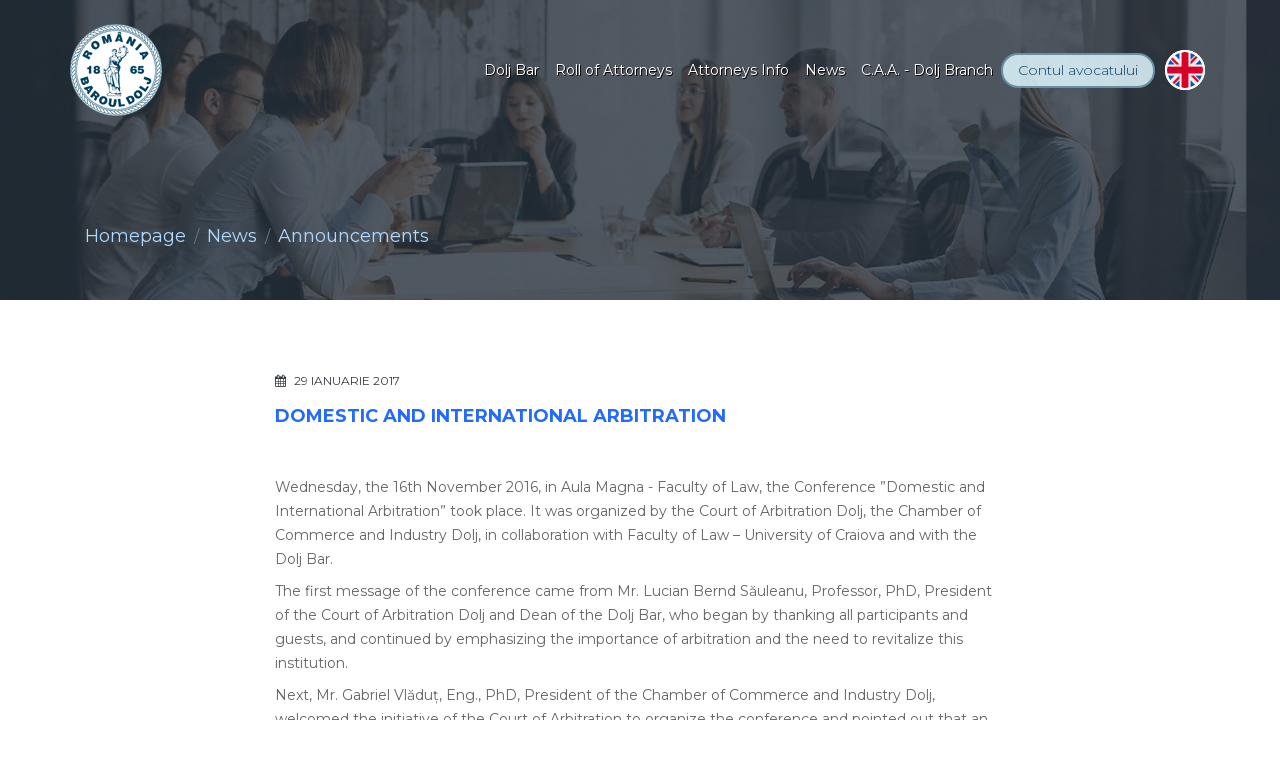

--- FILE ---
content_type: text/html; charset=UTF-8
request_url: https://www.barouldolj.ro/domestic-and-international-arbitration
body_size: 40908
content:
<!DOCTYPE html>

<!--[if lt IE 7]>
<html lang="ro" dir="ltr" class="no-js ie lt-ie10 lt-ie9 lt-ie8 lt-ie7"> <![endif]-->
<!--[if IE 7]>
<html lang="ro" dir="ltr" class="no-js ie lt-ie10 lt-ie9 lt-ie8 ie7"> <![endif]-->
<!--[if IE 8]>
<html lang="ro" dir="ltr" class="no-js ie lt-ie10 lt-ie9 ie8"> <![endif]-->
<!--[if IE 9]>
<html lang="ro" dir="ltr" class="no-js ie lt-ie10 ie9"> <![endif]-->
<!--[if (gte IE 9)|!(IE)]><!-->
<html lang="ro" dir="ltr" class="no-js">
<!--<![endif]-->
<!--[if !IE]><!-->
<script>if (/*@cc_on!@*/false) {
        document.documentElement.className = 'no-js ie ie10';
    } else if (!(window.ActiveXObject) && "ActiveXObject" in window) {
        document.documentElement.className = 'no-js ie ie11';
    }</script>
<!--<![endif]-->


<head>
    <title>DOMESTIC AND INTERNATIONAL ARBITRATION - Baroul Dolj</title>

    <meta http-equiv="Content-Type" content="text/html; charset=utf-8">
    <meta http-equiv="X-UA-Compatible" content="IE=edge">

            <meta name="description" content="Wednesday, the 16th November 2016, in Aula Magna - Faculty of Law, the Conference ”Domestic and International Arbitration” took place. It was organized...">
    
    <!-- Mobile viewport -->
    <meta content="True" name="HandheldFriendly">
    <meta name="viewport" content="width=device-width, initial-scale=1.0, minimum-scale=1.0, maximum-scale=1.0, user-scalable=no">

    <meta name="google-site-verification" content="B_aNLeMuXmIUPDYRpP01OC9v1CFyMVwEmMayIkThva4">
            
    <!-- Default URL/target for all links on page -->
    <base href="https://www.barouldolj.ro/">

    <!-- Font -->
    <link rel="preconnect" href="https://fonts.googleapis.com">
    <link rel="preconnect" href="https://fonts.gstatic.com" crossorigin>
    <link href="https://fonts.googleapis.com/css2?family=Montserrat:wght@100;300;400;700&display=swap" rel="stylesheet">

    <!-- CSS -->
    <link type="text/css" rel="stylesheet" href="https://www.barouldolj.ro/assets/fonts/font-awesome.min.css?v=1.0.8">
    <link type="text/css" rel="stylesheet" href="https://www.barouldolj.ro/assets/media/bootstrap/bootstrap.min.css?v=1.0.8">
    <link type="text/css" rel="stylesheet" href="https://www.barouldolj.ro/assets/media/aos/aos-2.3.1.min.css?v=1.0.8">
    <link type="text/css" rel="stylesheet" href="https://www.barouldolj.ro/assets/media/jquery.passtrength/jquery.passtrength.min.css?v=1.0.8">
    <link type="text/css" rel="stylesheet" href="https://www.barouldolj.ro/assets/media/jquery.owl-carousel/owl.carousel.min.css?v=1.0.8">
    <link type="text/css" rel="stylesheet" href="https://www.barouldolj.ro/assets/media/jquery.owl-carousel/owl.theme.default.min.css?v=1.0.8">
    <link type="text/css" rel="stylesheet" href="https://www.barouldolj.ro/assets/media/leaflet/leaflet.min.css?v=1.0.8">
    <link type="text/css" rel="stylesheet" href="https://www.barouldolj.ro/shared/plugins/jquery.magnific-popup/magnific-popup.min.css?v=1.0.8">
    <link type="text/css" rel="stylesheet" href="https://www.barouldolj.ro/assets/media/js-cookieconsent/cookieconsent.min.css?v=1.0.8">
    <link type="text/css" rel="stylesheet" href="https://www.barouldolj.ro/assets/media/custom.css?v=1.0.8">

    <!-- favicon -->
    <link rel="Shortcut Icon" href="https://www.barouldolj.ro/assets/images/favicon.ico">
</head>

<body data-template="default">


<!-- header -->
<header id="navigation" class="fixed-top d-flex">
    <div class="container">
        <div class="row h-100">
            <div class="col flex-grow-1 pr-0 pl-0 my-auto">
                <nav class="navbar navbar-expand-lg" itemscope itemtype="http://www.schema.org/SiteNavigationElement">
                    <a class="navbar-brand" href="https://www.barouldolj.ro/">
                        <img src="https://www.barouldolj.ro/assets/images/content/logo.png" alt="Baroul Dolj">
                    </a>

                    <button class="navbar-toggler" type="button" data-toggle="collapse" data-target="#navbarNav" aria-controls="navbarNav" aria-expanded="false" aria-label="Toggle navigation">
                        <i class="fa fa-bars"></i>
                    </button>

                    <div id="navbarNav" class="collapse navbar-collapse ml-auto align-self-center">
                        <ul class="navbar-nav ml-auto"><li itemprop="name" class="dropdown mega-dropdown"><a itemprop="url" href="https://www.barouldolj.ro/#dolj-bar" title="Dolj Bar"class="nav-link dropdown-toggle" id="mega-dropdown23" data-toggle="dropdown" aria-haspopup="true" aria-expanded="false">Dolj Bar</a>
                        <div class="dropdown-menu w-100 fadeInUp" aria-labelledby="mega-dropdown23">
                            <div class="row no-gutters">
                                <div class="col-lg-4 col-bg-image">
                                    <div class="bg-img" style="background-image:url(https://www.barouldolj.ro/assets/images/content/bg-mega-menu-1.jpg)">
                                        <h4 class="text-white font-light">Dolj Bar</h4>
                                    </div>
                                </div>
                                <div class="col-lg-8 col-list p-4"><ul class="columns2"><li itemprop="name" class=""><a itemprop="url" href="https://www.barouldolj.ro/#organizational-structure" title="Organizational Structure"><strong>Organizational Structure</strong></a><li itemprop="name" class=""><a itemprop="url" href="https://www.barouldolj.ro/bar-council" title="Bar Council">Bar Council</a></li><li itemprop="name" class=""><a itemprop="url" href="https://www.barouldolj.ro/audit-committee" title="Audit Committee">Audit Committee</a></li><li itemprop="name" class=""><a itemprop="url" href="https://www.barouldolj.ro/disciplinary-committee" title="Disciplinary Committee">Disciplinary Committee</a></li></li><li itemprop="name" class=""><a itemprop="url" href="https://www.barouldolj.ro/professional-court-of-arbitration" title="Professional Court of Arbitration">Professional Court of Arbitration</a></li><li itemprop="name" class=""><a itemprop="url" href="https://www.barouldolj.ro/#history-of-the-dolj-bar" title="History of the Dolj Bar"><strong>History of the Dolj Bar</strong></a><li itemprop="name" class=""><a itemprop="url" href="https://www.barouldolj.ro/history" title="History">History</a></li><li itemprop="name" class=""><a itemprop="url" href="https://www.barouldolj.ro/gallery-of-deans" title="Gallery of Deans">Gallery of Deans</a></li></li><li itemprop="name" class=""><a itemprop="url" href="https://www.barouldolj.ro/#media-content" title="Media"><strong>Media</strong></a><li itemprop="name" class=""><a itemprop="url" href="https://www.barouldolj.ro/video-gallery" title="Video Gallery">Video Gallery</a></li><li itemprop="name" class=""><a itemprop="url" href="https://www.barouldolj.ro/virtual-tour" title="Virtual Tour">Virtual Tour</a></li></li><li itemprop="name" class=""><a itemprop="url" href="https://www.barouldolj.ro/library" title="Library">Library</a></li><li itemprop="name" class=""><a itemprop="url" href="https://www.barouldolj.ro/iustitia-magazine" title="Iustiţia Magazine">Iustiţia Magazine</a></li><li itemprop="name" class=""><a itemprop="url" href="https://www.barouldolj.ro/awards" title="Awards">Awards</a></li><li itemprop="name" class=""><a itemprop="url" href="https://www.barouldolj.ro/international-relations" title="International Relations">International Relations</a></li><li itemprop="name" class=""><a itemprop="url" href="https://www.barouldolj.ro/partners" title="Partners">Partners</a></li><li itemprop="name" class=""><a itemprop="url" href="https://www.barouldolj.ro/contact-us" title="Contact us">Contact us</a></li></ul></div>
                            </div>
                        </div>
                                </li><li itemprop="name" class="dropdown mega-dropdown"><a itemprop="url" href="https://www.barouldolj.ro/#roll-of-attorneys" title="Roll of Attorneys"class="nav-link dropdown-toggle" id="mega-dropdown12000" data-toggle="dropdown" aria-haspopup="true" aria-expanded="false">Roll of Attorneys</a>
                        <div class="dropdown-menu w-100 fadeInUp" aria-labelledby="mega-dropdown12000">
                            <div class="row no-gutters">
                                <div class="col-lg-4 col-bg-image">
                                    <div class="bg-img" style="background-image:url(https://www.barouldolj.ro/assets/images/content/bg-mega-menu-2.jpg)">
                                        <h4 class="text-white font-light">Roll of Attorneys</h4>
                                    </div>
                                </div>
                                <div class="col-lg-8 col-list p-4"><ul class="columns2"><li itemprop="name" class=""><a itemprop="url" href="https://www.barouldolj.ro/permanent-attorneys" title="Permanent Attorneys">Permanent Attorneys</a></li><li itemprop="name" class=""><a itemprop="url" href="https://www.barouldolj.ro/trainee-attorneys" title="Trainee Attorneys">Trainee Attorneys</a></li><li itemprop="name" class=""><a itemprop="url" href="https://www.barouldolj.ro/suspended-attorneys" title="Suspended Attorneys">Suspended Attorneys</a></li><li itemprop="name" class=""><a itemprop="url" href="https://www.barouldolj.ro/former-attorneys" title="Former Attorneys">Former Attorneys</a></li><li itemprop="name" class=""><a itemprop="url" href="https://www.barouldolj.ro/professional-civil-companies" title="Professional Civil Companies">Professional Civil Companies</a></li><li itemprop="name" class=""><a itemprop="url" href="https://www.barouldolj.ro/limited-liability-professional-civil-companies" title="Limited-liability Professional Civil Companies">Limited-liability Professional Civil Companies</a></li><li itemprop="name" class=""><a itemprop="url" href="https://www.barouldolj.ro/general-register-of-curators" title="General Register of Curators">General Register of Curators</a></li><li itemprop="name" class=""><a itemprop="url" href="https://www.barouldolj.ro/general-register-of-trustees" title="General Register of Trustees">General Register of Trustees</a></li><li itemprop="name" class=""><a itemprop="url" href="https://www.barouldolj.ro/statistics" title="Statistics">Statistics</a></li></ul></div>
                            </div>
                        </div>
                                </li><li itemprop="name" class="dropdown mega-dropdown"><a itemprop="url" href="https://www.barouldolj.ro/attorneys-info" title="Attorneys Info"class="nav-link dropdown-toggle" id="mega-dropdown41" data-toggle="dropdown" aria-haspopup="true" aria-expanded="false">Attorneys Info</a>
                        <div class="dropdown-menu w-100 fadeInUp" aria-labelledby="mega-dropdown41">
                            <div class="row no-gutters">
                                <div class="col-lg-4 col-bg-image">
                                    <div class="bg-img" style="background-image:url(https://www.barouldolj.ro/assets/images/content/bg-mega-menu-3.jpg)">
                                        <h4 class="text-white font-light">Attorneys Info</h4>
                                    </div>
                                </div>
                                <div class="col-lg-8 col-list p-4"><ul class="columns2"><li itemprop="name" class=""><a itemprop="url" href="https://www.barouldolj.ro/legal-aid" title="Legal Aid">Legal Aid</a></li><li itemprop="name" class=""><a itemprop="url" href="https://www.barouldolj.ro/bar-exam" title="Bar Exam">Bar Exam</a></li><li itemprop="name" class=""><a itemprop="url" href="https://www.barouldolj.ro/professional-fees" title="Professional Fees">Professional Fees</a></li><li itemprop="name" class=""><a itemprop="url" href="https://www.barouldolj.ro/payments-and-contributions" title="Payments and Contributions">Payments and Contributions</a></li><li itemprop="name" class=""><a itemprop="url" href="https://www.barouldolj.ro/judicial-careers" title="Judicial careers">Judicial careers</a></li><li itemprop="name" class=""><a itemprop="url" href="https://www.barouldolj.ro/judicial-practice" title="Judicial Practice">Judicial Practice</a></li><li itemprop="name" class=""><a itemprop="url" href="https://www.barouldolj.ro/attorneys-law" title="Attorneys Law">Attorneys Law</a></li><li itemprop="name" class=""><a itemprop="url" href="https://www.barouldolj.ro/list-of-certified-translators" title="List of Certified Translators">List of Certified Translators</a></li><li itemprop="name" class=""><a itemprop="url" href="https://www.barouldolj.ro/member-benefits" title="Member benefits">Member benefits</a></li><li itemprop="name" class=""><a itemprop="url" href="https://www.barouldolj.ro/dem-d-stoenescu-association" title="DEM D. STOENESCU Association">DEM D. STOENESCU Association</a></li></ul></div>
                            </div>
                        </div>
                                </li><li itemprop="name" class="dropdown mega-dropdown"><a itemprop="url" href="https://www.barouldolj.ro/#news" title="News"class="nav-link dropdown-toggle" id="mega-dropdown12050" data-toggle="dropdown" aria-haspopup="true" aria-expanded="false">News</a>
                        <div class="dropdown-menu w-100 fadeInUp" aria-labelledby="mega-dropdown12050">
                            <div class="row no-gutters">
                                <div class="col-lg-4 col-bg-image">
                                    <div class="bg-img" style="background-image:url(https://www.barouldolj.ro/assets/images/content/bg-mega-menu-4.jpg)">
                                        <h4 class="text-white font-light">News</h4>
                                    </div>
                                </div>
                                <div class="col-lg-8 col-list p-4"><ul><li itemprop="name" class="active"><a itemprop="url" href="https://www.barouldolj.ro/announcements" title="Announcements" class="">Announcements</a></li><li itemprop="name" class=""><a itemprop="url" href="https://www.barouldolj.ro/events" title="Events">Events</a></li><li itemprop="name" class=""><a itemprop="url" href="https://www.barouldolj.ro/international-events" title="International events">International events</a></li></ul></div>
                            </div>
                        </div>
                                </li><li itemprop="name" class="dropdown mega-dropdown"><a itemprop="url" href="https://www.barouldolj.ro/#caa-dolj-branch" title="C.A.A. - Dolj Branch"class="nav-link dropdown-toggle" id="mega-dropdown72" data-toggle="dropdown" aria-haspopup="true" aria-expanded="false">C.A.A. - Dolj Branch</a>
                        <div class="dropdown-menu w-100 fadeInUp" aria-labelledby="mega-dropdown72">
                            <div class="row no-gutters">
                                <div class="col-lg-4 col-bg-image">
                                    <div class="bg-img" style="background-image:url(https://www.barouldolj.ro/assets/images/content/bg-mega-menu-5.jpg)">
                                        <h4 class="text-white font-light">C.A.A. - Dolj Branch</h4>
                                    </div>
                                </div>
                                <div class="col-lg-8 col-list p-4"><ul class="columns2"><li itemprop="name" class=""><a itemprop="url" href="https://www.barouldolj.ro/caa-dolj-branch-administration" title="Administration">Administration</a></li><li itemprop="name" class=""><a itemprop="url" href="https://www.barouldolj.ro/caa-dolj-branch-fees-information" title="Fees Information">Fees Information</a></li><li itemprop="name" class=""><a itemprop="url" href="https://www.barouldolj.ro/caa-dolj-branch-documents" title="Documents">Documents</a></li><li itemprop="name" class=""><a itemprop="url" href="https://www.barouldolj.ro/caa-dolj-branch-legislation" title="Legislation">Legislation</a></li><li itemprop="name" class=""><a itemprop="url" href="https://www.barouldolj.ro/caa-dolj-branch-announcements" title="Announcements">Announcements</a></li><li itemprop="name" class=""><a itemprop="url" href="https://www.barouldolj.ro/branch-council-meetings-caa-dolj" title="Branch Council Meetings">Branch Council Meetings</a></li><li itemprop="name" class=""><a itemprop="url" href="https://www.barouldolj.ro/romania-caa" title="C.A.A. Romania">C.A.A. Romania</a></li><li itemprop="name" class=""><a itemprop="url" href="https://www.barouldolj.ro/contact-caa-dolj-branch" title="Contact us">Contact us</a></li></ul></div>
                            </div>
                        </div>
                                </li></ul>                    </div>

                                            <a href="https://www.barouldolj.ro/contul-meu" class="btn-login" title="Autentificare"><span>Contul</span> <span>avocatului</span></a>
                    
                                            <div class="dropdown dropdown-special dropdown-hidden-caret">
                            <a class="dropdown-toggle" href="#" id="navbarDropdownMenuLanguages" data-toggle="dropdown" aria-haspopup="true" aria-expanded="false">
                                <div class="avatar">
                                    <img src="https://www.barouldolj.ro/assets/images/flags/languages/us.png" alt="english" class="img-fluid rounded-circle">
                                </div>
                            </a>
                            <div class="dropdown-menu dropdown-menu-right shadow" aria-labelledby="navbarDropdownMenuLanguages">
                                                                    <a class="dropdown-item " href="">
                                        <img src="https://www.barouldolj.ro/assets/images/flags/ro.png" alt="română" class="img-fluid rounded-circle"> română                                    </a>
                                                                    <a class="dropdown-item " href="homepage">
                                        <img src="https://www.barouldolj.ro/assets/images/flags/us.png" alt="english" class="img-fluid rounded-circle"> english                                    </a>
                                                            </div>
                        </div>
                                    </nav>
            </div>
        </div>
    </div>
</header>
<!-- /header -->

<!-- main -->
<main role="main">
                <!-- Section : Breadcrumbs -->
            <section class="section-static" style="background-image: url('https://www.barouldolj.ro/assets/images/slideshow/static-slide.jpg')">
                <div class="section-breadcrumbs">
                    <div class="container">
                        <ol itemscope itemtype="http://schema.org/BreadcrumbList" class="breadcrumb">
                            <li itemprop="itemListElement" itemscope="" itemtype="//schema.org/ListItem" class="breadcrumb-item"><a href="https://www.barouldolj.ro/homepage" itemprop="item"><span itemprop="name" data-hover="Homepage">Homepage</span></a><meta itemprop="position" content="1"></li><li itemprop="itemListElement" itemscope="" itemtype="//schema.org/ListItem" class="breadcrumb-item"><span itemprop="name">News</span><meta itemprop="position" content="2"></li><li itemprop="itemListElement" itemscope="" itemtype="//schema.org/ListItem" class="breadcrumb-item"><a href="https://www.barouldolj.ro/announcements" itemprop="item"><span itemprop="name" data-hover="Announcements">Announcements</span></a><meta itemprop="position" content="3"></li>                        </ol>
                    </div>
                </div>
            </section>
            <!-- /Section : Breadcrumbs -->
                        <!-- Section : Articles -->
            <section class="fdb-block section-list">
                <div class="container text-left">
                            <article class="row justify-content-center display-articles">
            <div class="col-md-8">
                                    <p class="ovr article-date mb-3 text-dark"><i class="fa fa-calendar"></i> 29 ianuarie 2017</p>
                                                    <h4>DOMESTIC AND INTERNATIONAL ARBITRATION</h4>
                
                
                                    <div class="article-description mt-5"><p>Wednesday, the 16th November 2016, in Aula Magna - Faculty of Law, the Conference ”Domestic and International Arbitration” took place. It was organized by the Court of Arbitration Dolj, the Chamber of Commerce and Industry Dolj, in collaboration with Faculty of Law – University of Craiova and with the Dolj Bar.</p><p>The first message of the conference came from Mr. Lucian Bernd Săuleanu, Professor, PhD, President of the Court of Arbitration Dolj and Dean of the Dolj Bar, who began by thanking all participants and guests, and continued by emphasizing the importance of arbitration and the need to revitalize this institution.</p><p>Next, Mr. Gabriel Vlăduț, Eng., PhD, President of the Chamber of Commerce and Industry Dolj, welcomed the initiative of the Court of Arbitration to organize the conference and pointed out that an improvement of arbitral proceedings is attempted, so that arbitration could win more confidence and that more and more parties choose this procedure in resolving the disputes that may arise between them.</p><p>The special guest of this event, Mr. Michael Martinek, PhD, Professor at the University of Saarland in Saarbrücken, Germany, has painted a very clear picture of the arbitration institution’s meaning and roles, concluding that ”the arbitration is faster and more efficient” and that a restoration of this institution’s image should be the result of a tight collaboration of both those who apply the law and those who enforce it.</p><p><a href="https://www.flickr.com/photos/barouldolj/albums/72157675157474382" target="_blank" rel="noreferrer noopener"><img alt="" src="https://www.barouldolj.ro/assets/uploads/1671022640-1671022640-597565393.jpg" style="width:800px;height:449px;"></a></p></div>
                
                            </div>
        </article>
                        <div class="container cards-timeline w-100 mt-5 text-left">
                            <div class="row">
            <div class="col-auto text-center flex-column d-none d-sm-flex p-0">
                                <h5 class="my-auto">
                    <span class="badge badge-pill bg-light border">
                                                    <i class="fa fa-external-link"></i>
                                            </span>
                </h5>
                            </div>
            <div class="col py-1">
                <div class="card">
                    <div class="card-body">
                        <a href="https://www.flickr.com/photos/barouldolj/albums/72157675157474382" target="_blank" class="card-url d-block h-100">
                            <div class="d-flex w-100 justify-content-between">
                                <h6 class="mb-0 h6 card-title">Flickr SlideShow</h6>
                                <small class="ml-3">Acum 3 ani</small>
                            </div>
                                                                                </a>
                    </div>
                </div>
            </div>
        </div>
                        </div>
                            </div>
            </section>
            <!-- /Section : Articles -->
                            <!-- Section : Footer Links -->
                <section class="fdb-block section-links">
                    <div class="container">
                        <div class="row justify-content-center" data-aos="fade-down" data-aos-offset="150">
                                                                <div class="col-6 col-sm-4 col-md-3 col-lg-2 mb-5">
                                        <a href="https://www.cautavocat.ro/" target="_blank" title="Search Attorneys Platform">                                                                                    <img src="https://www.barouldolj.ro/assets/images/links/7ab0e41a01e2305fb9ed698817117256027188-plarforma-cauta-avocat.png" alt="Search Attorneys Platform" class="img-fluid">
                                                                                </a>                                    </div>
                                                                        <div class="col-6 col-sm-4 col-md-3 col-lg-2 mb-5">
                                        <a href="http://www.unbr.ro/" target="_blank" title="The National Union of Romanian Bar Associations">                                                                                    <img src="https://www.barouldolj.ro/assets/images/links/bb9085a3fc6f87d4509e24831669808899024-unbr.png" alt="The National Union of Romanian Bar Associations" class="img-fluid">
                                                                                </a>                                    </div>
                                                                        <div class="col-6 col-sm-4 col-md-3 col-lg-2 mb-5">
                                        <a href="http://www.scj.ro/" target="_blank" title="High Court of Cassation and Justice">                                                                                    <img src="https://www.barouldolj.ro/assets/images/links/955e5382b45d5f5fcd9ca9f716698079595015-iccj.png" alt="High Court of Cassation and Justice" class="img-fluid">
                                                                                </a>                                    </div>
                                                                        <div class="col-6 col-sm-4 col-md-3 col-lg-2 mb-5">
                                        <a href="http://www.inppa.ro/" target="_blank" title="The National Institute for the Training and Improvement of Lawyers">                                                                                    <img src="https://www.barouldolj.ro/assets/images/links/a99147fc65c8e63389fcae2116698081181576-inppa.png" alt="The National Institute for the Training and Improvement of Lawyers" class="img-fluid">
                                                                                </a>                                    </div>
                                                                        <div class="col-6 col-sm-4 col-md-3 col-lg-2 mb-5">
                                        <a href="http://www.juridice.ro/" target="_blank" title="Juridice.ro">                                                                                    <img src="https://www.barouldolj.ro/assets/images/links/996092162ed345b2639c895c16698083409306-juridice-ro.png" alt="Juridice.ro" class="img-fluid">
                                                                                </a>                                    </div>
                                                                        <div class="col-6 col-sm-4 col-md-3 col-lg-2 mb-5">
                                        <a href="http://www.just.ro/" target="_blank" title="Ministry of Justice">                                                                                    <img src="https://www.barouldolj.ro/assets/images/links/dd77387496c238b12a5ef8cc16698083850821-ministerul-justitiei.png" alt="Ministry of Justice" class="img-fluid">
                                                                                </a>                                    </div>
                                                                        <div class="col-6 col-sm-4 col-md-3 col-lg-2 mb-5">
                                        <a href="http://www.universuljuridic.ro" target="_blank" title="The Legal Universe">                                                                                    <img src="https://www.barouldolj.ro/assets/images/links/79fb457d82e1a3d26013bc0316698087414894-uj.png" alt="The Legal Universe" class="img-fluid">
                                                                                </a>                                    </div>
                                                            </div>
                    </div>
                </section>
                <!-- /Section : Footer Links -->
                </main>
<!-- /main -->

<!-- footer -->
<footer class="fdb-block mt-5">
    <div class="footer-top">
        <div class="container">
            <div class="d-block d-md-flex text-center">
                <img src="https://www.barouldolj.ro/assets/images/content/logo-footer.png" alt="Baroul Dolj">
                <div class="ml-auto mb-4 mb-md-0 align-self-center">
                    &copy; 2026 Baroul Dolj. <span>All rights reserved.</span>
                </div>
            </div>
        </div>
    </div>

    <div class="footer-bottom">
        <div class="container">
            <div class="row">
                <div class="col-xl-6 col-lg-4 col-md-12">
                    
<p>The past of Craiova was closely linked to the existence of the Doljean Bar.</p>

<p>For the history of Craiova from 1865-1948, the Dolj Bar was not just an institution with tradition, like so many others in the city.</p>
                    <div class="footer-social">
                        <a href="https://www.facebook.com/BaroulDolj/" target="_blank"><i class="fa fa-facebook"></i></a>
                        <a href="https://twitter.com/barouldolj" target="_blank"><i class="fa fa-twitter"></i></a>
                        <a href="https://www.flickr.com/photos/barouldolj/albums/" target="_blank"><i class="fa fa-flickr"></i></a>
                        <a href="https://www.youtube.com/user/barouldolj" target="_blank"><i class="fa fa-youtube"></i></a>
                    </div>
                </div>

                                    <div class="col-xl-3 col-lg-4 col-md-6 mt-5 mt-lg-0">
                        <ul><li><a href="https://www.barouldolj.ro/terms-and-conditions" title="Terms and Conditions">Terms and Conditions</a></li><li><a href="https://www.barouldolj.ro/privacy-policy" title="Privacy Policy">Privacy Policy</a></li><li><a href="https://www.barouldolj.ro/cookies-policy" title="Cookies Policy">Cookies Policy</a></li><li><a href="https://www.barouldolj.ro/data-protection" title="Data Protection">Data Protection</a></li></ul>

                    </div>
                    
                <div class="col-xl-3 col-lg-4 col-md-6 mt-5 mt-md-0 p-4 display-contact ">
                    <div class="d-flex p-2">
                        <div class="mr-3 align-self-top">
                            <i class="fa fa-map-marker"></i>
                        </div>
                        <div>
                            <p>Craiova, Bulevardul Carol I,<br>nr. 1, bl. 17D, sc. 1, mezanin, jud. Dolj</p>
                        </div>
                    </div>
                    <div class="d-flex p-2">
                        <div class="mr-3 align-self-top">
                            <i class="fa fa-clock-o"></i>
                        </div>
                        <div class="info">
                            <span class="font-medium text-muted">Monday-Thursday: 08:00 - 16:00<br>Friday: 08:00 - 14:00</span>
                        </div>
                    </div>
                    <div class="d-flex p-2">
                        <div class="mr-3 align-self-top">
                            <i class="fa fa-mobile"></i>
                        </div>
                        <div>
                            <span class="font-medium text-muted">
                                <a href="tel:40251413940" class="font-medium text-muted db m-t-5">+40251413940</a>
                            </span>
                        </div>
                    </div>
                    <div class="d-flex p-2">
                        <div class="mr-3 align-self-top">
                            <i class="fa fa-envelope-open-o"></i>
                        </div>
                        <div>
                            <a href="mailto:office@barouldolj.ro" class="font-medium text-muted">office@BaroulDolj.ro</a>
                        </div>
                    </div>
                </div>
            </div>
        </div>
    </div>
</footer>
<!-- /footer -->

<div id="back-to-top" class="bg-info-gradiant"><i class="fa fa-angle-up"></i></div>

<!-- Scripts includes -->
<script type="text/javascript" src="https://www.barouldolj.ro/assets/scripts/jquery/jquery-3.3.1.min.js?v=1.0.8"></script>
<script type="text/javascript" src="https://www.barouldolj.ro/assets/scripts/popper/popper.min.js?v=1.0.8"></script>
<script type="text/javascript" src="https://www.barouldolj.ro/assets/scripts/bootstrap/bootstrap.min.js?v=1.0.8"></script>
<script type="text/javascript" src="https://www.barouldolj.ro/assets/scripts/bootstrap-datetimepicker/bootstrap-datetimepicker.min.js"></script>
<script type="text/javascript" src="https://www.barouldolj.ro/assets/scripts/locale/ro.js"></script>
<script type="text/javascript" src="https://www.barouldolj.ro/assets/scripts/jquery.touchSwipe/jquery.touchSwipe.min.js?v=1.0.8"></script>
<script type="text/javascript" src="https://www.barouldolj.ro/assets/scripts/aos/aos-2.3.1.min.js?v=1.0.8"></script>
<script type="text/javascript" src="https://www.barouldolj.ro/assets/scripts/jquery.easing/jquery.easing.min.js?v=1.0.8"></script>
<script type="text/javascript" src="https://www.barouldolj.ro/assets/scripts/jquery.owl-carousel/owl.carousel.min.js?v=1.0.8"></script>
<script type="text/javascript" src="https://www.barouldolj.ro/shared/plugins/jquery.magnific-popup/jquery.magnific-popup.min.js?v=1.0.8"></script>
<script type="text/javascript" src="https://www.barouldolj.ro/assets/scripts/js-cookieconsent/cookieconsent.min.js?v=1.0.8"></script>
<script type="text/javascript" src="https://www.barouldolj.ro/assets/scripts/custom.js?v=1.0.8"></script>
<script type="text/javascript">
    // init cookies consent
    var cc = initCookieConsent();
    cc.run({
        current_lang: 'ro',
        cookie_name: 'cc_cookie_BaroulDolj_ro',
        cookie_expiration: 365,
        page_scripts: true,
        force_consent: true,
        autorun: true,
        autoclear_cookies: true,
        hide_from_bots: true,
        remove_cookie_tables: false,
        gui_options: {
            consent_modal: {
                layout: 'cloud',
                position: 'bottom center',
                transition: 'slide'
            },
            settings_modal: {
                layout: 'box',
                position: 'left',
                transition: 'slide'
            }
        },
        languages: {
            'ro': {
                consent_modal: {
                    title: 'Acest site utilizează cookie-uri proprii şi/sau adăugate de terţi!',
                    description: 'Site-ul nostru, stochează şi prelucrează informaţii din browser utilizând cookie-uri. Informaţiile sunt folosite pentru personalizarea/îmbunătăţirea conţinutului din site, pentru a vă putea furniza reclame' +
                        '(personalizate) cât şi pentru analiza şi măsura traficul site-ului. <a href="https://www.barouldolj.ro/politica-de-cookies" class="cc-link">Accesează Politica de cookie-uri</a>',
                    primary_btn: {
                        text: 'Acceptați toate cookie-urile',
                        role: 'accept_all'
                    },
                    secondary_btn: {
                        text: 'Setări cookie-uri',
                        role: 'settings'
                    },
                    revision_message: '<br><br>Stimate utilizator, termenii și condițiile s-au schimbat de la ultima dumneavoastră vizită pe site-ul nostru!'
                },
                settings_modal: {
                    title: 'Setări cookie-uri',
                    save_settings_btn: 'Salvați setările',
                    accept_all_btn: 'Acceptați toate cookie-urile',
                    reject_all_btn: 'Refuzați toate cookie-urile',
                    close_btn_label: 'Close',
                    cookie_table_headers: [
                        {col1: 'Nume'},
                        {col2: 'Domeniu'},
                        {col3: 'Expirare'}
                    ],
                    blocks: [
                        {
                            description: 'Deoarece vă respectăm, în totalitate, dreptul la confidențialitate, puteți alege să nu permiteți anumite tipuri de cookie-uri precum cele de Analiză și statistică. Faceți click pe titlurile categoriilor pentru informații suplimentare și pentru a schimba setările implicite. Totuși, blocarea anumitor tipuri de fișiere cookie vă poate influența experiența navigării pe site și serviciile pe care vi le putem oferi.'
                        },
                        {
                            title: 'Strict necesare',
                            description: 'Cookie-urile sunt fișiere create de site-ul nostru. Acestea vă îmbunătățesc experiența de navigare pe site, vă oferă conținut relevant, vă rețin limba preferată și vă salvează acordul dumneavoastră.',
                            toggle: {
                                value: 'necessary',
                                enabled: true,
                                readonly: true
                            }
                        },
                                                {
                            title: 'Analiză și statistică',
                            description: 'Utilizăm Google Analytics pentru măsurarea traficului pe site precum traficul per pagină şi cuvintele cheie care au generat acest trafic, numărul de pagini vizitate, timpul mediu petrecut pe site, ' +
                                'sursa de trafic (alte site-uri, motoare de căutare sau acces direct), țara de unde ne accesați site-ul şi alte statistici referitoare la vizita dumneavoastră. Toate aceste informații nu vă identifică direct ' +
                                'şi ne ajută să îmbunătățim continuu ușurința navigării, randamentul paginilor și găsirea informațiilor pe site-ul nostru.',
                            toggle: {
                                value: 'analytics',
                                enabled: true,
                                readonly: false
                            },
                            cookie_table: [
                                {
                                    col1: '_ga',
                                    col2: '.BaroulDolj.ro',
                                    col3: 'Cookie persistent (2 ani) care este folosit pentru a distinge în mod unic utilizatorii.',
                                },
                                {
                                    col1: '_gid',
                                    col2: '.BaroulDolj.ro',
                                    col3: 'Cookie persistent (24 ore) care este folosit pentru a stoca informații despre cum folosiți dumneavoastră site-ul nostru. Datele colectate rămân anonime.',
                                },
                                {
                                    col1: '_ga_{container-id}',
                                    col2: '.BaroulDolj.ro',
                                    col3: 'Cookie folosit la menținerea persistenței sesiunii (2 ani) de distingere în mod unic a utilizatorilor.',
                                },
                                {
                                    col1: '_gac și _gcl',
                                    col2: '.BaroulDolj.ro',
                                    col3: 'Stochează informații despre campanie de Google Ads. Măsoara interacțiunile pe care clienții le au cu campania dumneavoastră.',
                                }
                            ]
                        }
                                            ]
                }
            }
        }
    });
</script>

    <!-- Google tag (gtag.js) -->
    <script async src="https://www.googletagmanager.com/gtag/js?id=G-CSZXDNV8SY"></script>
    <script>
        window.dataLayer = window.dataLayer || [];
        function gtag(){dataLayer.push(arguments);}
        gtag('js', new Date());

        gtag('config', 'G-CSZXDNV8SY');
    </script>

</body>

</html>